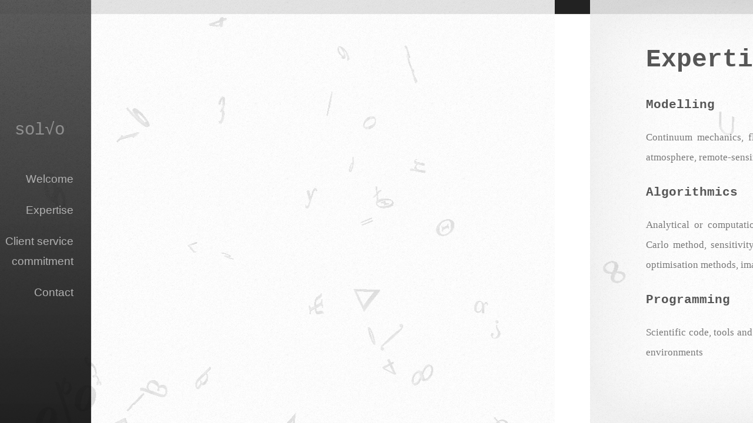

--- FILE ---
content_type: text/html
request_url: https://solvo.fr/
body_size: 2098
content:
<!DOCTYPE HTML>
<html>
	<head>
		<title>Solvo - Constant Mazeran</title>
		<meta http-equiv="content-type" content="text/html; charset=utf-8" />
		<meta name="description" content="" />
		<meta name="keywords" content="constant mazeran solvo consultancy consultant mathematics modelling data analytics calculus algorithm numerical simulation fluid mechanics space scientific codes prince2" />
		<link href="http://fonts.googleapis.com/css?family=Open+Sans:300,700|Open+Sans+Condensed:300,700" rel="stylesheet" />
		<link rel="stylesheet" href="css/scheme.css" />
		<link rel="shortcut icon" href="favicon.ico" type="image/x-icon" />
		<link rel="icon" href="favicon.ico" type="image/x-icon" />
		<script src="js/jquery-1.8.3.min.js"></script>
		<script src="css/5grid/init.js?use=mobile,desktop,1000px&amp;breakpoint_1000px=1260&amp;vbreakpoint_1000px=750"></script>
		<script src="js/jquery.nicescroll.n33.js"></script>
		<script src="js/jquery.poptrox-2.0.js"></script>
		<script src="js/init.js"></script>
		<noscript>
			<link rel="stylesheet" href="css/5grid/core.css" />
			<link rel="stylesheet" href="css/5grid/core-desktop.css" />
			<link rel="stylesheet" href="css/5grid/core-1200px.css" />
			<link rel="stylesheet" href="css/5grid/core-noscript.css" />
			<link rel="stylesheet" href="css/style.css" />
			<link rel="stylesheet" href="css/style-desktop.css" />
			<link rel="stylesheet" href="css/noscript.css" />
		</noscript>
		<!--[if lte IE 8]><link rel="stylesheet" href="css/ie8.css" /><![endif]-->
		<!--[if lte IE 7]><link rel="stylesheet" href="css/ie7.css" /><![endif]-->
	</head>
	<body>
	
		<header id="header">
			<div class="inner">
				<center><mytext>sol√o</br></br></mytext></center>
				<nav id="nav">
					<ul>
						<li><a href="#welcome">Welcome</a></li>
						<li><a href="#expertise">Expertise</a></li>
						<li><a href="#service">Client service commitment</a></li>
						<li><a href="#contact">Contact</a></li>
					</ul>
				</nav>
			</div>
		</header>

		<div id="viewer">
			<div class="reel">
				
				<!-- SLIDE: Welcome -->
					<article class="slide slide-style1" id="welcome">
						<div class="inner">
							<header>
								sol√o</br>
								<span><font size="4">modelling, algorithmics, data science</font></span>
							</header>
							
							<p>Mathematical consultancy for industries in energy, health, high-technologies, space, transport</br>Constant Mazeran, Ph.D., Dipl.-Ing., +15 years experience in an industrial context</p>
																			
						</div>
					</article>

				<!-- SLIDE: Expertise -->
					<article class="slide" id="expertise">
						<div class="inner">
					
							<header class="default">
								<h2>Expertise</h2>
							</header>
							
							<section>
								<h3>Modelling</h3>
								<p>Continuum mechanics, fluid dynamics, wave phenomena, optics, marine optics, radiative transfer in water & atmosphere, remote-sensing from Space, 3D modelling</p>
								<h3>Algorithmics</h3>
								<p>Analytical or computational solver, numerical simulation (finite-elements and finite-volume methods), Monte-Carlo method, sensitivity analysis, probabilistic uncertainty analysis, inverse methods, parameter identification, optimisation methods, image processing</p>
								<h3>Programming</h3>
								<p>Scientific code, tools and software development: C/C++, Fortran, IDL, script Shell, Python under Unix & Windows environments</p>
							</section>
							
						</div>
					</article>
				
				<!-- SLIDE: service -->
					<article class="slide" id="service">
						<div class="inner">
					
							<header class="default">
								<h2>Client service commitment</h2>
							</header>
							<section>
								<h3>Simplicity</h3>
								<p>Whatever complexity of the mission, I always undertake to propose simple solutions to make your business progress effectively: easily understandable, respecting real constraints (technical, organisational, regulatory), quickly implementable</p>
								<h3>High professional standards</h3>
								<p>Results-oriented, responsibility always taken to deliver excellence at all times</br>
PRINCE2® Foundation certification in project management<br>
Member of an approved management center by French tax authority</p>

								<h3>Availability and flexibility</h3>
								<p>Listening throughout the project to exactly fit your needs</p>
								<h3>Confidentiality</h3>
							</section>
	
						</div>
					</article>
				
				<!-- SLIDE: Contact -->
					<article class="slide" id="contact">
						<div class="inner">
					
							<header class="default">
								<h2>Contact</h2>
							</header>
							
							<img class="image image-contact" src="images/contact_solvo.png" alt="" />

<iframe width="100%" height="300px" frameBorder="0" src="http://umap.openstreetmap.fr/en/map/untitled-map_91193?scaleControl=false&miniMap=false&scrollWheelZoom=true&zoomControl=true&allowEdit=false&moreControl=false&datalayersControl=false&onLoadPanel=undefined&captionBar=false#11/43.5896/7.1397"></iframe>

						</div>
					</article>
				
				
				
			</div>
		</div>

		<div id="bg"></div>

	</body>
</html>


--- FILE ---
content_type: text/css
request_url: https://solvo.fr/css/scheme.css
body_size: 71
content:
/*********************************************************************************/
/* Basic                                                                         */
/*********************************************************************************/

	a
	{
		color: #DE554B;
	}

--- FILE ---
content_type: text/css
request_url: https://solvo.fr/css/style.css
body_size: 1571
content:
/*********************************************************************************/
/* Basic                                                                         */
/*********************************************************************************/

	*
	{
		-webkit-box-sizing: border-box;
		-moz-box-sizing: border-box;
		box-sizing: border-box;
	}

	html
	{
		height: 100%;
	}

	body
	{
		font-family: 'Open Sans';
		font-weight: 300;
		height: 100%;
	}

	form
	{
	}
	
		form input,
		form select,
		form textarea
		{
			-webkit-appearance: none;
		}
			
	br.clear
	{
		clear: both;
	}
	
	p, ul, ol, dl, table
	{
		margin-bottom: 1.5em;
	}
	
	p
	{
		text-align: justify;
	}
	
	h1, h2, h3, h4, h5, h6, label, dt
	{
		font-weight: 700;
		color: #404040;
		/* CM change font-family: 'Open Sans Condensed', sans-serif;*/
		font-family: 'Courier New'
	}
	mytext
	{
		.
		font-weight: 700;
		font-size: 1.65em;
		color: #838383;
		/* CM change font-family: 'Open Sans Condensed', sans-serif;*/
		font-family: 'Courier New'
	}	h1 span,
	h2 span,
	h3 span,
	h4 span,
	h5 span,
	h6 span
	{
		font-weight: 300;
		color: #838383;
	}
	
	section,
	article
	{
		margin-bottom: 3em;
	}
	
	section > :last-child,
	article > :last-child
	{
		margin-bottom: 0;
	}

	section:last-child,
	article:last-child
	{
		margin-bottom: 0;
	}

	header
	{
		margin: 0 0 1em 0;
		font-family: 'Courier New'; /* modif CM */
	}
	
	form
	{
	}
	
		form label
		{
			display: block;
		}
		
		form input[type=text],
		form input[type=password],
		form select,
		form textarea
		{
			width: 100%;
			background: #efefef;
			background: rgba(0,0,0,0.035);
			border: solid 1px #e5e5e5;
			padding: 0.75em;
			margin: 0.25em 0 0.5em 0;
		}
		
		form textarea
		{
			height: 11em;
		}

		form input[type=text]:focus,
		form input[type=password]:focus,
		form select:focus,
		form textarea:focus
		{
			box-shadow: inset 0px 0px 2px 0px #3AB6D2;
		}

	dl
	{
	}
	
		dd
		{
			margin: 0 0 0.65em 1.5em;
		}

	.byline
	{
		font-size: 1.2em;
		margin: 0 0 2em 0;
		line-height: 1.8em;
	}

	.image
	{
		display: inline-block;
	}
	
		.image img
		{
			display: block;
			width: 100%;
		}

	.image-full
	{
		display: block;
		width: 100%;
		margin: 0 0 2em 0;
	}
	
	.image-contact
	{
		display: block;
		width: 50%;
		margin: 0 0 2em 0;
	}
	.image-left
	{
		float: left;
		margin: 0 3em 1.5em 0;
	}
	
	.image-centered
	{
		display: block;
		margin: 0 0 2em 0;
	}

		.image-centered img
		{
			margin: 0 auto;
			width: auto;
		}

	ul.style1
	{
	}
	
	ol.style1
	{
	}

	.button
	{
		display: inline-block;
		font-family: 'Open Sans Condensed', sans-serif;
		font-weight: 700;
		color: #404040;
		text-decoration: none;
		background: #eee;
		font-size: 1.2em;
		padding: 0.6em 1.4em 0.6em 1.4em;
		border: 0;
		box-shadow: inset 0px -2px 0px 0px #e4e4e4;
		outline: 0;
		cursor: pointer;
	}
	
	.button-big
	{
		font-size: 1.65em;
		padding: 0.65em 1.5em 0.65em 1.5em;
	}

	.slide
	{
		position: relative;
		outline: 0;
		background: #fff url('images/bg3.png');
	}

		.slide:before
		{
			content: '';
			position: absolute;
			left: 0;
			top: 0;
			background: url('images/bg2.jpg');
		}

		.slide:after
		{
			content: '';
			position: absolute;
			left: 0;
			top: 0;
			background: url('images/bg4.png');
			background-size: 100% 100%;
			width: 100%;
			height: 100%;
			z-index: 1;
		}
	
		.slide .inner,
		.slide .scrollArea-alpha,
		.slide .scrollArea-beta
		{
			position: relative;
			outline: 0;
			z-index: 2;
		}

	.slide-style1
	{
		text-align: center;
		font-family: 'Open Sans Condensed', sans-serif;
	}

		.slide-style1:before
		{
			display: none;
		}

		.slide-style1 header
		{
			background: url('images/bg2.jpg');
			color: #ccc;
			color: rgba(255,255,255,0.75);
		}
		
			.slide-style1 header h2
			{
				color: #fff;
			}

		.slide-style1 p
		{
			text-align: center;
		}

	.poptrox-popup
	{
		-webkit-box-sizing: content-box;
		-moz-box-sizing: content-box;
		box-sizing: content-box;
	}

/*********************************************************************************/
/* BG                                                                            */
/*********************************************************************************/

	#bg
	{
		position: fixed;
		top: 0;
		left: 0;
		width: 100%;
		height: 100%;
		background: url('../images/3Dsolvo.gif');
		/*background-size: cover;*/
	}

/*********************************************************************************/
/* Header                                                                        */
/*********************************************************************************/

	#header
	{
		position: relative;
		background: url('images/bg1.png');
		color: #fff;
	}

		#header:after
		{
			content: '';
			display: block;
			width: 100%;
			height: 100%;
			position: absolute;
			top: 0;
			left: 0;
		}
	
		#header .inner
		{
			position: relative;
			z-index: 1001;
		}
	
		#header h1
		{
			font-family: 'Open Sans Condensed', sans-serif;
			font-weight: 700;
			color: #fff;
		}
		
/*********************************************************************************/
/* Nav                                                                           */
/*********************************************************************************/

	#nav
	{
		font-family: 'Open Sans Condensed', sans-serif;
	}

		#nav ul
		{
			margin: 0;
		}

		#nav li a
		{
			position: relative;
			color: #aaa;
			text-decoration: none;
			-webkit-transition: color .25s ease-in-out;
			-moz-transition: color .25s ease-in-out;
			-o-transition: color .25s ease-in-out;
			-ms-transition: color .25s ease-in-out;
			transition: color .25s ease-in-out;
			outline: 0;
		}

		#nav li:hover a
		{
			color: #fff;
		}

		#nav li.current_page_item a
		{
			background: #00c0ff;
			color: #fff;
			font-weight: 700;
		}


--- FILE ---
content_type: text/css
request_url: https://solvo.fr/css/5grid/core-desktop.css
body_size: 406
content:
/*****************************************************************/
/* 5grid 0.4.1 by n33.co | MIT+GPLv2 license licensed            */
/* core-desktop.css: Core (desktop) stylesheet                   */
/*****************************************************************/

.\35 grid .row:after { content: ''; display: block; clear: both; height: 0; } 
.\35 grid .row > :first-child { margin-left: 0; } 
.\35 grid .row:first-child > * { margin-top: 0; } 
.\35 grid .row:last-child > * { margin-bottom: 0; }
.\35 grid .offset-1u:first-child { margin-left: 8.5% !important; } 
.\35 grid .offset-2u:first-child { margin-left: 17% !important; } 
.\35 grid .offset-3u:first-child { margin-left: 25.5% !important; } 
.\35 grid .offset-4u:first-child { margin-left: 34% !important; } 
.\35 grid .offset-5u:first-child { margin-left: 42.5% !important; } 
.\35 grid .offset-6u:first-child { margin-left: 51% !important; } 
.\35 grid .offset-7u:first-child { margin-left: 59.5% !important; } 
.\35 grid .offset-8u:first-child { margin-left: 68% !important; } 
.\35 grid .offset-9u:first-child { margin-left: 76.5% !important; } 
.\35 grid .offset-10u:first-child { margin-left: 85% !important; } 
.\35 grid .offset-11u:first-child { margin-left: 93.5% !important; } 
.\35 grid .offset-1u { margin-left: 10.5% !important; } 
.\35 grid .offset-2u { margin-left: 19% !important; } 
.\35 grid .offset-3u { margin-left: 27.5% !important; } 
.\35 grid .offset-4u { margin-left: 36% !important; } 
.\35 grid .offset-5u { margin-left: 44.5% !important; } 
.\35 grid .offset-6u { margin-left: 53% !important; } 
.\35 grid .offset-7u { margin-left: 61.5% !important; } 
.\35 grid .offset-8u { margin-left: 70% !important; } 
.\35 grid .offset-9u { margin-left: 78.5% !important; } 
.\35 grid .offset-10u { margin-left: 87% !important; } 
.\35 grid .offset-11u { margin-left: 95.5% !important; }

--- FILE ---
content_type: text/css
request_url: https://solvo.fr/css/style-desktop.css
body_size: 1331
content:
/*********************************************************************************/
/* Basic                                                                         */
/*********************************************************************************/

	body
	{
		font-size: 13pt;
		line-height: 2em;
		color: #666;
		min-width: 1200px;
		background: #222 url('images/loader.gif') center center no-repeat;
	}

	h2
	{
		font-size: 2.5em;
		margin: 0 0 1em 0;
	}

	h3
	{
		font-size: 1.2em;
		margin: 0 0 1em 0;
	}

	.slide
	{
		width: 1000px;
		height: 720px;
	}

		.horizontal .slide
		{
			height: 680px;
		}

		.slide:before
		{
			width: 20px;
			height: 100%;
		}

		.slide .inner
		{
			padding: 80px 80px 60px 90px;
		}
		
			.slide .inner section,
			.slide .inner section
			{
				overflow: hidden;
			}
		
		.slide .scrollArea-alpha
		{
			margin: 5px;
		}

		.slide .scrollArea-beta
		{
			overflow: hidden;
		}
		
	.slide-style1
	{
	}
	
		.slide-style1 .inner
		{
			padding: 0 !important;
		}

		.slide-style1 .scrollArea-alpha
		{
			margin: 0 !important;
		}
		
		.slide-style1 .scrollArea-beta
		{
			width: 1000px !important;
		}

		.slide-style1 header
		{
			padding: 0 40px 40px 40px;
			font-size: 2.5em;
			line-height: 1.35em;
		}
		
			.vertical .slide-style1 header
			{
				padding-top: 220px;
			}
		
			.horizontal .slide-style1 header
			{
				padding-top: 150px;
			}
		
			.slide-style1 header h2
			{
				font-size: 1em;
				margin: 0;
			}
		
		.slide-style1 p
		{
			font-size: 1.5em;
			line-height: 1.75em;
			padding: 0 40px 0 40px;
			margin: 0 0 1.5em 0 !important;
		}
		
	.nicescroll-cursor
	{
		border-radius: 10px;
	}

/*********************************************************************************/
/* Widgets                                                                       */
/*********************************************************************************/

	.widget-gallery
	{
	}
	
		.widget-gallery .image
		{
			padding: 0 0 24px 0;
			margin: 0;
		}

		.widget-gallery .x
		{
			padding-right: 12px;
		}

		.widget-gallery .y
		{
			padding-left: 12px;
		}

	.widget-posts
	{
		margin: 0 0 2em 0;
	}
	
		.widget-posts article
		{
		}
	
		.widget-posts .x
		{
			padding: 20px 20px 20px 0;
		}
	
		.widget-posts .y
		{
			padding: 20px 0 20px 20px;
		}

/*********************************************************************************/
/* BG                                                                            */
/*********************************************************************************/

	#bg
	{
		opacity: 0.00001;
	}

/*********************************************************************************/
/* Header                                                                        */
/*********************************************************************************/

	#header
	{
		position: fixed;
		top: 0;
		left: 0;
		vertical-align: middle;
		z-index: 1000;
		opacity: 0.00001;
	}

	.vertical #header
	{
		width: 175px;
		height: 100%;
	}

		.vertical #header:after
		{
			background-image: url('images/shadow-vertical.svg');
			background-image: -moz-linear-gradient(top, rgba(0,0,0,0), rgba(0,0,0,0.95));
			background-image: -webkit-linear-gradient(top, rgba(0,0,0,0), rgba(0,0,0,0.95));
			background-image: -o-linear-gradient(top, rgba(0,0,0,0), rgba(0,0,0,0.95));
			background-image: -ms-linear-gradient(top, rgba(0,0,0,0), rgba(0,0,0,0.95));
			background-image: linear-gradient(top, rgba(0,0,0,0), rgba(0,0,0,0.95));
		}

		.vertical #header .inner
		{
			width: 100%;
			text-align: right;
			position: absolute;
		}

		.vertical #header h1
		{
			font-size: 3em;
			margin: 0 30px 0.75em 0;
		}
	
	.horizontal #header
	{
		height: 80px;
		width: 100%;
	}

		.horizontal #header:after
		{
			background-image: url('images/shadow-horizontal.svg');
			background-image: -moz-linear-gradient(bottom, rgba(0,0,0,0), rgba(0,0,0,0.25));
			background-image: -webkit-linear-gradient(bottom, rgba(0,0,0,0), rgba(0,0,0,0.25));
			background-image: -o-linear-gradient(bottom, rgba(0,0,0,0), rgba(0,0,0,0.25));
			background-image: -ms-linear-gradient(bottom, rgba(0,0,0,0), rgba(0,0,0,0.25));
			background-image: linear-gradient(bottom, rgba(0,0,0,0), rgba(0,0,0,0.25));
		}

		.horizontal #header h1
		{
			font-size: 2.25em;
			position: absolute;
			left: 60px;
			line-height: 80px;
		}

/*********************************************************************************/
/* Nav                                                                           */
/*********************************************************************************/

	.vertical #nav
	{
		font-size: 1.1em;
	}

		.vertical #nav li a
		{
			display: block;
			padding: 0.5em 30px 0.5em 0;
		}
		
		.vertical #nav li:last-child a
		{
			padding-bottom: 0;
		}

		.vertical #nav li.current_page_item a:after
		{
			content: '';
			display: block;
			position: absolute;
			right: -0.95em;
			top: 0;
			border-top: solid 1.65em transparent;
			border-bottom: solid 1.65em transparent;
			border-left: solid 1em #00c0ff;
		}

	.horizontal #nav
	{
		position: absolute;
		top: 0;
		right: 60px;
		line-height: 80px;
		font-size: 1.15em;
	}

		.horizontal #nav li
		{
			display: inline-block;
			padding: 0 0 0 1.75em;
		}

		.horizontal #nav li a
		{
			display: block;
			line-height: 1em;
		}
		
/*********************************************************************************/
/* Viewer                                                                        */
/*********************************************************************************/

	#viewer
	{
		position: absolute;
		height: 100%;
		z-index: 100;
		min-width: 1200px;
	}
	
		#viewer .reel
		{
			position: relative;
			height: 100%;
			display: none;
		}
		
			#viewer .reel .slide
			{
				float: left;
			}

--- FILE ---
content_type: application/javascript
request_url: https://solvo.fr/css/5grid/init.js?use=mobile,desktop,1000px&breakpoint_1000px=1260&vbreakpoint_1000px=750
body_size: 6657
content:
/*****************************************************************/
/* 5grid 0.4.1 by n33.co | MIT+GPLv2 license licensed            */
/* init.js: Init script                                          */
/*****************************************************************/

/*********************/
/* Settings          */
/*********************/

	var _5grid_settings = {
		breakpoint_1000px:				1200,
		breakpoint_mobile:				480,
		prefix:							'style',
		use:							'mobile,desktop',
		viewport_is1000px:				1040,
		viewport_is1200px:				1280,
		////////////////////////////////////////////////////////
		mobileUI:						0,
		mobileUI_hideAddressBar:		0,
		mobileUI_openerText:			'=',
		mobileUI_openerWidth:			60,
		mobileUI_slideSpeed:			200,
		mobileUI_theme:					'modern',
		mobileUI_themeNavColor:			'#1f1f1f',
		mobileUI_themeTitleBarColor:	'#444444',
		mobileUI_titleBarFixed:			1,
		mobileUI_titleBarHeight:		44,
		mobileUI_titleBarOverlaid:		0,
		////////////////////////////////////////////////////////
		mobileUI_navInnerPad:			0,
		mobileUI_force:					0,
		mobileUI_tapDelay:				200,
		mobileUI_orientationDelay:		0,
		debug_noExtLoad:				0
	};

/*********************/
/* Helper plugins    */
/*********************/

	/* jQuery resize event - v1.1 - 3/14/2010 http://benalman.com/projects/jquery-resize-plugin/ | Copyright (c) 2010 "Cowboy" Ben Alman | Dual licensed under the MIT and GPL licenses. | http://benalman.com/about/license/ */
	(function(jQuery,h,c){var a=jQuery([]),e=jQuery.resize=jQuery.extend(jQuery.resize,{}),i,k="setTimeout",j="resize",d=j+"-special-event",b="delay",f="throttleWindow";e[b]=250;e[f]=true;jQuery.event.special[j]={setup:function(){if(!e[f]&&this[k]){return false}var l=jQuery(this);a=a.add(l);jQuery.data(this,d,{w:l.width(),h:l.height()});if(a.length===1){g()}},teardown:function(){if(!e[f]&&this[k]){return false}var l=jQuery(this);a=a.not(l);l.removeData(d);if(!a.length){clearTimeout(i)}},add:function(l){if(!e[f]&&this[k]){return false}var n;function m(s,o,p){var q=jQuery(this),r=jQuery.data(this,d);r.w=o!==c?o:q.width();r.h=p!==c?p:q.height();n.apply(this,arguments)}if(jQuery.isFunction(l)){n=l;return m}else{n=l.handler;l.handler=m}}};function g(){i=h[k](function(){a.each(function(){var n=jQuery(this),m=n.width(),l=n.height(),o=jQuery.data(this,d);if(m!==o.w||l!==o.h){n.trigger(j,[o.w=m,o.h=l])}});g()},e[b])}})(jQuery,this);

/*********************/
/* Object Setup      */
/*********************/

	var _5gridC = function()
	{
		this.events = new Array();
		this.readyWait = false;

		this.isReady = false;
		this.isMobile = false;
		this.isDesktop = false;
		this.isFluid = false;
		this.is1000px = false;
		this.is1200px = false;
	}

	_5gridC.prototype.bind = function(name, f)
	{
		if (!this.events[name])
			this.events[name] = new Array();
		
		this.events[name].push(f);
	}

	_5gridC.prototype.trigger = function(name)
	{
		if (!this.isReady || !this.events[name] || this.events[name].length < 1)
			return;
			
		for (i in this.events[name])
			(this.events[name][i])();
	}

	_5gridC.prototype.ready = function(f, wait) {
		if (wait)
			this.readyWait = true;

		this.bind('ready', f);
	}
	
	// Custom events
		_5gridC.prototype.orientationChange = function(f) { this.bind('orientationChange', f); }
		_5gridC.prototype.mobileUINavOpen = function(f) { this.bind('mobileUINavOpen', f); }
		_5gridC.prototype.mobileUINavClose = function(f) { this.bind('mobileUINavClose', f); }

	_5gridC.prototype.readyCheck = function()
	{
		var x = this;
		
		window.setTimeout(function() {
			if (x.isReady)
				x.trigger('ready');
			else
				x.readyCheck();
		}, 50);
	}

	var _5grid = new _5gridC;


(function() {

/*********************/
/* Initialize        */
/*********************/

	// Vars
		var	_settings	= _5grid_settings,
			_window		= jQuery(window),
			_head		= jQuery('head'),
			_document	= jQuery(document);
		var	baseURL,
			doFluid, do1000px, do1200px, doMobile, doDesktop, doMobileOnly,
			isLocked = false,
			isTapLocked = false, tapId,
			isTouch = !!('ontouchstart' in window),
			headQueue = new Array();
		var v, w, wk, wv, x, y;

	// Tap handling
		jQuery.fn.tap_5grid = function(f, suffix, noMove) {
			var target = jQuery(this);

			if (isTouch)
			{
				target
					.bind('touchstart' + (suffix ? '.' + suffix : ''), function() {
						if (!isTapLocked)
						{
							isTapLocked = true;
							if (_settings.mobileUI_tapDelay > -1)
								tapId = window.setTimeout(function() { window.clearTimeout(tapId); isTapLocked = false; }, _settings.mobileUI_tapDelay);
						}
					})
					.bind('touchend' + (suffix ? '.' + suffix : ''), function(e) {
						if (isTapLocked)
						{
							isTapLocked = false;
							window.clearTimeout(tapId);
							(f)(e);
						}
					});
					
				if (noMove)
					target
						.bind('touchmove' + (suffix ? '.' + suffix : ''), function(e) {
							isTapLocked = false;
							window.clearTimeout(tapId);
						});
					
			}
			else
				target.bind('click' + (suffix ? '.' + suffix : ''), f);

			return target;
		};

		jQuery.fn.untap_5grid = function(suffix) {
			var target = jQuery(this);
			
			if (isTouch)
			{
				target
					.unbind('touchstart' + (suffix ? '.' + suffix : ''))
					.unbind('touchend' + (suffix ? '.' + suffix : ''))
					.unbind('touchmove' + (suffix ? '.' + suffix : ''));
			}
			else
				target.unbind('click' + (suffix ? '.' + suffix : ''));
				
			return target;
		};
		
	// Shortcut methods
		headQueue.pushI_5grid = function(s) { headQueue.push({ type: 'i', value: s }); };
		headQueue.pushE_5grid = function(s) { headQueue.push({ type: 'e', value: s }); }; 
		headQueue.process_5grid = function() {
			var doE;
			if (document.createStyleSheet)
				doE = function(s) { document.createStyleSheet(s); };
			else
				doE = function(s) { _head.append('<link rel="stylesheet" href="' + s + '" />'); };

			for (x in headQueue)
			{
				if (headQueue[x].type == 'i')
					_head.append('<style>' + headQueue[x].value + '</style>');
				else if (headQueue[x].type == 'e')
					(doE)(headQueue[x].value);
			}
		};
		jQuery.fn.disableSelection_5grid = function() { return jQuery(this).css('user-select', 'none').css('-khtml-user-select', 'none').css('-moz-user-select', 'none').css('-o-user-select', 'none').css('-webkit-user-select', 'none'); }
		jQuery.fn.enableSelection_5grid = function() { return jQuery(this).css('user-select', 'auto').css('-khtml-user-select', 'auto').css('-moz-user-select', 'auto').css('-o-user-select', 'auto').css('-webkit-user-select', 'auto'); }
		jQuery.fn.accelerate_5grid = function() { return jQuery(this).css('-webkit-transform', 'translateZ(0)').css('-webkit-backface-visibility', 'hidden').css('-webkit-perspective', '500'); }

	// Determine base URL, settings
		x = jQuery('script').filter(function() { return this.src.match(/5grid\/init\.js/); }).first();
		y = x.attr('src').split('?');
		baseURL = y[0].replace(/5grid\/init\.js/, '');

		// Override settings
			if (y.length > 1)
			{
				x = y[1].split('&');
				for (v in x)
				{
					w = x[v].split('=');
					wk = w[0].replace(/\./, '_');
					wv = w[1];
					
					// Thanks, @cmsalvado! :)
					if (!isNaN(parseFloat(wv)) && isFinite(wv))
						wv = parseInt(wv);
					
					_settings[wk] = wv;
				}
			}
	
	// Debug settings
		if (_settings.debug_noExtLoad == 1)
			headQueue.pushE_5grid = function(s) { };
	
	// Determine viewing modes
		doDesktop = doMobile = doFluid = do1000px = do1200px = doMobileOnly = false;
		v = _settings.use.split(',');
		
		if (jQuery.inArray('fluid', v) > -1)
			doFluid = true;
		if (jQuery.inArray('desktop', v) > -1)
			doDesktop = true;
		if (jQuery.inArray('1000px', v) > -1)
			do1000px = true;
		if (jQuery.inArray('1200px', v) > -1)
			do1200px = true;
		if (jQuery.inArray('mobile', v) > -1)
			doMobile = true;

		if (doMobile && !doFluid && !do1000px && !do1200px && !doDesktop)
			doMobileOnly = true;

	// Apply workarounds for broken/old browsers

		// Android, Webkit <= 534
			if (navigator.userAgent.match(/Android.+AppleWebKit\/534/))
			{
				_settings.mobileUI_titleBarFixed = 0;
				_settings.mobileUI_orientationDelay = 750;
			}

		// IE <= 8
			if (jQuery.browser.msie)
			{
				// HTML5 Shiv
					if (jQuery.browser.version < 9)
						_head.append('<script type="text/javascript" src="' + baseURL + '5grid/html5shiv.js" />');

				// Versions that don't support CSS3 pseudo classes
					if (jQuery.browser.version < 8)
					{
						jQuery(function() {
							jQuery('.5grid, .5grid-layout, .do-5grid').after('<div style="clear: both;"></div>');
							jQuery('.5grid-layout').css('position', 'relative');
							jQuery('.5grid, .do-5grid').css('position', 'relative');
							jQuery('.5grid > .row > :first-child, .5grid-layout > .row > :first-child, .do-5grid > .row > :first-child').css('margin-left', '0');
							jQuery('.5grid > .row:first-child, .5grid-layout > .row:first-child, .do-5grid > .row:first-child').css('margin-top', '0');
							jQuery('.5grid > .row:last-child, .5grid-layout > .row:last-child, .do-5grid > .row:last-child').css('margin-bottom', '0');
						});
					}
			}

	// Insert stylesheets
		headQueue.pushE_5grid(baseURL + '5grid/core.css')
		headQueue.pushE_5grid(baseURL + _settings.prefix + '.css');

/*********************/
/* Responsive        */
/*********************/

	(function() {
		var	ww = _window.width(),
			sw = screen.width,
			orientation = window.orientation,
			devicePixelRatio = (window.devicePixelRatio ? window.devicePixelRatio : 1);

		// Adjustments
			// Scale breakpoints using device pixel ratio
				_settings.breakpoint_1000px = _settings.breakpoint_1000px * devicePixelRatio;
				_settings.breakpoint_mobile = _settings.breakpoint_mobile * devicePixelRatio;

			// Always use device's width regardless of orientation
				if (screen.width > screen.height
				&&	Math.abs(orientation) == 90)
					sw = screen.height;

			// Get real screen width on iOS devices
				if (navigator.userAgent.match(/(iPod|iPhone|iPad)/))
					sw = sw * devicePixelRatio;

		// Mobile (exclusive)
			if ((doMobile && (ww <= _settings.breakpoint_mobile || sw <= _settings.breakpoint_mobile)) || doMobileOnly)
			{
				_5grid.isMobile = true;
				_head.prepend('<meta name="viewport" content="initial-scale=1.0, minimum-scale=1.0, maximum-scale=1.0" />');
				headQueue.pushE_5grid(baseURL + '5grid/core-mobile.css');
				
				if (_settings.mobileUI == 1)
				{
					_settings.mobileUI_force = 1;

					if (_settings.mobileUI_theme != 'none')
					{
						headQueue.pushE_5grid(baseURL + '5grid/mobileUI-' + _settings.mobileUI_theme + '.css');

						if (_settings.mobileUI_themeTitleBarColor)
							headQueue.pushI_5grid('#mobileUI-site-titlebar { background-color: ' + _settings.mobileUI_themeTitleBarColor + '; }');

						if (_settings.mobileUI_themeNavColor)
							headQueue.pushI_5grid('#mobileUI-site-nav { background-color: ' + _settings.mobileUI_themeNavColor + '; }');
					}
				}

				headQueue.pushE_5grid(baseURL + _settings.prefix + '-mobile.css');
			}
		// Other
			else
			{
				// Fluid (exclusive)
					if (doFluid)
					{
						_5grid.isFluid = true;
						_head.prepend('<meta name="viewport" content="width=' + _settings.viewport_is1200px + '" />');
						headQueue.pushE_5grid(baseURL + '5grid/core-desktop.css');
						headQueue.pushE_5grid(baseURL + '5grid/core-fluid.css');
						headQueue.pushE_5grid(baseURL + _settings.prefix + '-fluid.css');
					}
				// Desktop
					else if (doDesktop)
					{
						_5grid.isDesktop = true;
						headQueue.pushE_5grid(baseURL + '5grid/core-desktop.css');
						headQueue.pushE_5grid(baseURL + _settings.prefix + '-desktop.css');
					
						// 1200px
							if (ww >= _settings.breakpoint_1000px)
							{
								_5grid.is1200px = true;
								_head.prepend('<meta name="viewport" content="width=' + _settings.viewport_is1200px + '" />');
								headQueue.pushE_5grid(baseURL + '5grid/core-1200px.css');
								
								// Load 1200px stylesheet if 1200px was explicitly enabled
									if (do1200px)
										headQueue.pushE_5grid(baseURL + _settings.prefix + '-1200px.css');
							}
						// 1000px
							else
							{
								_5grid.is1000px = true;
								_head.prepend('<meta name="viewport" content="width=' + _settings.viewport_is1000px + '" />');
								headQueue.pushE_5grid(baseURL + '5grid/core-1000px.css');

								// Load 1000px stylesheet if 1000px was explicitly enabled
									if (do1000px)
										headQueue.pushE_5grid(baseURL + _settings.prefix + '-1000px.css');
							}
					}
				// Other
					else
					{
						// 1000px (exclusive)
							if (do1000px && (ww < _settings.breakpoint_1000px || !do1200px))
							{
								_5grid.isDesktop = true;
								_5grid.is1000px = true;
								_head.prepend('<meta name="viewport" content="width=' + _settings.viewport_is1000px + '" />');
								headQueue.pushE_5grid(baseURL + '5grid/core-desktop.css');
								headQueue.pushE_5grid(baseURL + '5grid/core-1000px.css');
								headQueue.pushE_5grid(baseURL + _settings.prefix + '-1000px.css');
							}
						// 1200px (exclusive)
							else if (do1200px && (ww >= _settings.breakpoint_1000px || !do1000px))
							{
								_5grid.isDesktop = true;
								_5grid.is1200px = true;
								_head.prepend('<meta name="viewport" content="width=' + _settings.viewport_is1200px + '" />');
								headQueue.pushE_5grid(baseURL + '5grid/core-desktop.css');
								headQueue.pushE_5grid(baseURL + '5grid/core-1200px.css');
								headQueue.pushE_5grid(baseURL + _settings.prefix + '-1200px.css');
							}
					}
			}

		jQuery(function() {
			var _body = jQuery('body');

			if (_5grid.isFluid)
				_body.addClass('is-fluid');
			if (_5grid.isDesktop)
				_body.addClass('is-desktop');
			if (_5grid.is1000px)
				_body.addClass('is-1000px');
			if (_5grid.is1200px)
				_body.addClass('is-1200px');
			if (_5grid.isMobile)
				_body.addClass('is-mobile');
			
			jQuery('.5grid-layout').addClass('5grid'); 
		});
	})();

/*********************/
/* MobileUI          */
/*********************/

	if (_settings.mobileUI_force == 1)
		jQuery(function() {
			var	_body = jQuery('body'),
				_viewer,
				_wrapper,
				_nav,
				_nav_inner,
				_opener,
				_titlebar,
				_content;
			var	speed = _settings.mobileUI_slideSpeed,
				easing = 'swing',
				ww = _window.width(),
				wh = _window.height(),
				_nav_isActing = false,
				_nav_isOpen = false;
		
			_body.wrapInner('<div id="mobileUI-site-content" />');
			_body.wrapInner('<div id="mobileUI-site-wrapper" />');
			_body.wrapInner('<div id="mobileUI-site-viewer" />');
		
			// Move primary content
				var	_main_content = jQuery('.mobileUI-main-content'),
					_main_content_target = jQuery('.mobileUI-main-content-target');
				
				if (_main_content.length > 0)
					if (_main_content_target.length > 0)
						_main_content.prependTo(_main_content_target);
					else
						_main_content.prependTo(_main_content.parent());
		
			// Get site name, nav options
				var	x = jQuery('.mobileUI-site-name'), site_name = (x.length > 0 ? x.html() : ''),
					site_nav_options = new Array();
				
				jQuery('.mobileUI-site-nav a').each(function() {
					var t = jQuery(this), indent;
					indent = Math.max(0,t.parents('li').length - 1);
					site_nav_options.push(
						'<div class="mobileUI-site-nav-link mobileUI-site-nav-link-depth-' + indent + '" xhref="' + t.attr('href') + '"><span class="indent-' + indent + '"></span>' + t.text() + '</div>'
					);
				});

			// Configure elements
				if (site_nav_options.length > 0)
				{
					_nav_inner = jQuery('<div id="mobileUI-site-nav-inner"><nav>' + site_nav_options.join('') + '</nav></div>');
					_nav = jQuery('<div id="mobileUI-site-nav"></div>');
					_nav_inner.appendTo(_nav);
					_opener = jQuery('<div id="mobileUI-site-nav-opener">' + _settings.mobileUI_openerText + '</div>');
				}
				else
				{
					_nav_inner = jQuery();
					_nav = jQuery();
					_opener = jQuery();
				}

				_content = jQuery('#mobileUI-site-content');
				_titlebar = jQuery('<div id="mobileUI-site-titlebar"><div id="mobileUI-site-title">' + site_name + '</div></div>');
				_wrapper = jQuery('#mobileUI-site-wrapper');
				_viewer = jQuery('#mobileUI-site-viewer');

				var	_nav_width = ww - _settings.mobileUI_openerWidth,
					_nav_inner_pos,
					_content_width = ww,
					_wrapper_width = _nav_width + _content_width;

				// Wrapper
					_wrapper
						.accelerate_5grid()
						.css('position', 'absolute')
						.width(_wrapper_width);

				// Nav
					_nav
						.accelerate_5grid()
						.width(_nav_width)
						.prependTo(_wrapper)
						.css('position', 'absolute')
						.css('left', (-1 * _nav_width))
						.prepend('<div style="position: absolute; top: 0px; right: -1px; width: 1px; height: 1px;"></div>');

					// Inner
						_nav_inner
							.css('overflow', (isTouch ? 'hidden' : 'auto'))
							.bind('touchstart', function(e) {
								_nav_inner_pos = _nav_inner.scrollTop() + e.originalEvent.touches[0].pageY;
							})
							.bind('touchmove', function(e) {
								e.preventDefault();
								e.stopPropagation();
								_nav_inner.scrollTop(_nav_inner_pos - e.originalEvent.touches[0].pageY);
							});

					// Links
						_nav.find('.mobileUI-site-nav-link')
							.disableSelection_5grid()
							.css('cursor', 'pointer')
							.each(function() {
								var t = jQuery(this);
								t.tap_5grid(function(e) {
									e.preventDefault();
									e.stopPropagation();
								
									if (_nav_isOpen)
									{
										var href = t.attr('xhref');
										if (href && href.length > 0)
											_body.trigger('5grid_closeNav', [href]);
									}
								});
							});

				// Opener
					_opener
						.accelerate_5grid()
						.css('position', 'absolute')
						.css('z-index', 10001)
						.css('cursor', 'pointer')
						.disableSelection_5grid()
						.appendTo(_titlebar)
						.tap_5grid(function(e) {
							e.stopPropagation();
							e.preventDefault();
							_body.trigger('5grid_toggleNav');
						}, '', true);

				// Titlebar
					_titlebar
						.accelerate_5grid()
						.width(_content_width)
						.height(_settings.mobileUI_titleBarHeight)
						.css('z-index', 10000)
						.prependTo(_viewer);
						
					if (_settings.mobileUI_titleBarFixed)
					{
						_titlebar
							.bind('goActive_5grid', function() {
								_titlebar
									.css('position', 'fixed')
									.css('top', 0)
									.css('left', 0);
							})
							.bind('goInactive_5grid', function() {
								_titlebar
									.css('position', 'absolute')
									.css('top', _window.scrollTop())
									.css('left', _nav.width);
							})
							.trigger('goActive_5grid');
					}
					else
					{
						_titlebar
							.css('position', 'absolute')
							.css('top', _window.scrollTop())
							.css('left', _nav.width);
					}

				// Content
					_content
						.width(_content_width)
						.css('position', 'relative');
						
					if (_settings.mobileUI_titleBarOverlaid)
						_content
							.bind('resize', function() { _viewer.height(_content.height()); });
					else
						_content
							.css('padding-top', _settings.mobileUI_titleBarHeight)
							.bind('resize', function() { _viewer.height(_content.height() + _settings.mobileUI_titleBarHeight); });

				// Viewer
					_viewer
						.css('position', 'absolute')
						.css('overflow', 'hidden')
						.width(_content_width)
						.height(_content.height() + _settings.mobileUI_titleBarHeight);

				// Body
					_body
						.bind('5grid_toggleNav', function() {
							if (_nav_isOpen)
								_body.trigger('5grid_closeNav');
							else
								_body.trigger('5grid_openNav');
						})
						.bind('5grid_openNav', function() {
							
							// Check locking
								if (isLocked)
									return true;
								
								isLocked = true;

							// Mark nav as acting
								_nav_isActing = true;

							// Disable scrolling
								_body
									.bind('touchstart.5grid_nav_block', function(e) {
										e.stopPropagation();
										e.preventDefault();
									});
									
								_window
									.bind('scroll.5grid_nav_block', function(e) {
										e.preventDefault();
										e.stopPropagation();
										
										if (_nav_isOpen)
											_body.trigger('5grid_closeNav', [null, true]);
									});

							// Reposition nav
								_nav
									.css('top', _window.scrollTop());

								_nav_inner
									.height(window.innerHeight - _settings.mobileUI_navInnerPad)
									.scrollTop(0);

							// Deactivate titlebar
								_titlebar
									.trigger('goInactive_5grid');

							// Animate
								_wrapper.add(_titlebar)
									.animate({ left: _nav_width }, speed, easing, function() {
										// Unlock
											isLocked = false;
										
										// Correct body position (in case it was still scrolling when the nav opened)
											var x = parseInt(_nav.css('top'));
											if (x > 0)
												_window.scrollTop(parseInt(_nav.css('top')));
										
										// Mark nav as open, unmark as acting
											window.setTimeout(function() {
												_nav_isOpen = true;
												_nav_isActing = false;
											}, 300);
										
										// Add close event to content
											_content
												.tap_5grid(function(e) {
													e.preventDefault();
													e.stopPropagation();
													_body.trigger('5grid_closeNav');
												}, '5grid_nav_cclose');
						
										// Trigger event
											_5grid.trigger('mobileUINavOpen');
									});
						})
						.bind('5grid_closeNav', function(e, url, fast) {
							
							// Check locking
								if (isLocked)
									return true;

								isLocked = true;

							// Mark nav as acting
								_nav_isActing = true;

							// Remove close event from content
								_content.untap_5grid('5grid_nav_cclose');

							// Animate
								_wrapper.add(_titlebar)
									.animate({ left: 0 }, (fast ? 0 : speed), easing, function() {
										
										// Reactivate titlebar
											_titlebar
												.trigger('goActive_5grid');

										// Trigger event
											_5grid.trigger('mobileUINavclose');

										// Unlock
											isLocked = false;
										
										// Re-enable scrolling
											_body.unbind('touchstart.5grid_nav_block');
											_window.unbind('touchmove.5grid_nav_block');

										// Mark nav as closed, unmark as acting
											_nav_isOpen = false;
											_nav_isActing = false;
										
										// If a URL was passed, go to it
											if (url)
												window.setTimeout(function() {
													window.location.href = url;
												}, 150);
									});
						});

					// Window
						_window
							.bind('orientationchange', function(e) {
								window.setTimeout(function() {
									ww = _window.width();
									
									// Recalculate widths
										_nav_width = ww - _settings.mobileUI_openerWidth;
										_content_width = ww;
										_wrapper_width = _nav_width + _content_width;

									// Resize
										_wrapper.width(_wrapper_width);
										_content.width(_content_width);
										_nav
											.css('left', (-1 * _nav_width))
											.width(_nav_width);

										_titlebar.width(ww);
										_viewer.width(ww);

									// Trigger event
										_5grid.trigger('orientationChange');
								
								}, _settings.mobileUI_orientationDelay);
							});

			// Remove mobileUI-hide elements
				jQuery('.mobileUI-hide').remove();
				
			// Remove address bar
				if (_settings.mobileUI_hideAddressBar == 1)
					_window.load(function() {
						if (_window.scrollTop() == 0)
							window.scrollTo(0, 1);
					});
		});

/*********************/
/* Head Queue        */
/*********************/

	headQueue.process_5grid();
	_5grid.isReady = true;

	jQuery(function() {
		if (_5grid.readyWait)
			jQuery(window).load(function() { _5grid.readyCheck(); });
		else
			_5grid.readyCheck();
	});

})();

--- FILE ---
content_type: application/javascript
request_url: https://solvo.fr/js/init.js
body_size: 3862
content:
var settings = {
	/////////////////////////////////////////////////////////////////


	headerOrientation:		'vertical',
	/*horizontalOn1000px:		true,*/
	horizontalOn1000px:		false,
	introSpeed:				1500,
	speed:					1000,
	use3D:					true,
	use3DParallax:			true,
	parallaxSize:			10,
	alwaysCenter:			true,
	useKeys:				true,


	/////////////////////////////////////////////////////////////////
	use3DFilter:			false,
	slideSpacing:			(_5grid.is1000px ? 15 : 30)
};

_5grid.ready(function() {

	if (_5grid.isDesktop)
	{
		/**************************************************************/
		/* MAIN                                                       */
		/**************************************************************/

			// Helper functions
				$.x23_has3D = function() {
					// via gist.github.com/3794226
					var el = document.createElement('p'), has3d, transforms = {'webkitTransform':'-webkit-transform','OTransform':'-o-transform','msTransform':'-ms-transform','MozTransform':'-moz-transform','transform':'transform'};
					document.body.insertBefore(el, null);
					for (var t in transforms) { if (el.style[t] !== undefined) { el.style[t] = 'translate3d(1px,1px,1px)'; has3d = window.getComputedStyle(el).getPropertyValue(transforms[t]); } }
					document.body.removeChild(el);
					return (has3d !== undefined && has3d.length > 0 && has3d !== "none");
				}
				$.x23_setUnlock = function(f) { window.setTimeout(function() { isLocked = false; if (f) (f)(); }, settings.speed); }
				$.fn.x23_css = function(k, v) { 
					if (k == 'filter' && !settings.use3DFilter)
						return $(this);

					return $(this)
						.css('-webkit-' + k, v)
						.css('-moz-' + k, v)
						.css('-o-' + k, v)
						.css('-ms-' + k, v)
						.css(k, v);
				}

			// Automatic settings tweaks

				// Force horizontal on 1000px?
					if (settings.horizontalOn1000px && _5grid.is1000px)
						settings.headerOrientation = 'horizontal';

				// Disable 3D acceleration on browsers that don't support it
					if (!$.x23_has3D())
						settings.use3D = false;

				// Disable 3D filters on mobile devices
					if ((isTouch = !!('ontouchstart' in window)) === true)
						settings.use3DFilter = false;
			
				// Turn off the introSpeed for <= IE8
					if ($.browser.msie && $.browser.version <= 8)
						settings.introSpeed = 0;
			
			// Vars
				var	_window = $(window),
					_body = $('body'),
					_bg = $('#bg'), _bg_increment,
					_header = $('#header'), _header_useWidth, _header_useHeight, _header_inner = _header.find('.inner'),
					_nav = $('#nav'), _nav_links = _nav.find('li'),
					_viewer = $('#viewer'),
					_reel = _viewer.find('.reel'), _reel_upperLimit, _reel_lowerLimit,
					_slides = _reel.find('.slide'), _slides_length = _slides.length, _slides_map = [], _slides_posMap = [],
					_firstSlide = _slides.eq(0), _firstSlide_width = (_firstSlide.outerWidth() + (settings.slideSpacing * 2));

				var pos = 0,
					isLocked = false,
					_window_offset = 0;

			// 3D Only: Disable backface visibility on pretty much everything
				$().add(_bg).add(_header).add(_nav).add(_viewer).add(_reel).add(_slides)
					.x23_css('backface-visibility', 'hidden');		

			// Mobile fixes
				$('head').append('<meta name="viewport" content="initial-scale=1.0, minimum-scale=1.0, maximum-scale=1.0" />');

			// Window
				if (settings.useKeys)
				{
					_window
						.keydown(function(e) {
							switch (e.keyCode)
							{
								case 37:
									_reel.trigger('previousSlide');
									return false;
									
								case 39:
									_reel.trigger('nextSlide');
									return false;

								case 35: //end
									_reel.trigger('lastSlide');
									return false;

								case 36: //home
									_reel.trigger('firstSlide');
									return false;
								
								case 33: //pgup
								case 34: //pgdown
								case 38: //up
								case 40: //down
									return false;
									
								default:
									break;
							}
						});
				}

				_window
					.bind('resize', function() {
						_viewer.width(_window.width());
						
						if (settings.alwaysCenter)
							_window_offset = (_viewer.width() - _header_useWidth - _firstSlide_width - (settings.slideSpacing * 2)) / 2;
						else
							_window_offset = settings.slideSpacing;
						
						_reel_lowerLimit = 0;
						_reel_upperLimit = -1 * (_firstSlide_width * (_slides_length - 1) - (_window_offset * 2));
					});

			// Wrapper
				if (settings.use3DParallax)
				{
					_bg_increment = Math.round(_window.width() * (settings.parallaxSize / 100.00));
					
					_bg
						.css('width', _window.width() + (_slides_length * _bg_increment))
						.css('height', _window.height() * (1.0 + (settings.parallaxSize / 100.00)))
						.bind('switchSlide', function(e, n) {
							_bg.x23_css('transform', 'translateX(' + (-1 * pos * _bg_increment) + 'px)');
						});
				}

			// Body
				_body
					.css('overflow-y', 'hidden')
					.x23_css('perspective', '0px');

			// Header
				if (settings.headerOrientation == 'vertical')
				{
					_body.addClass('vertical');
					_header_useHeight = 0;
					_header_useWidth = _header.width();

					_header_inner
						.css('top', '50%')
						.css('margin-top', (-1 * (_header_inner.height() / 2)) + 'px');
				}
				else
				{
					_body.addClass('horizontal');
					_header_useHeight = _header.height();
					_header_useWidth = 0;
				}

			// Nav
				_nav_links.each(function() {
				
					var t = $(this), a = t.find('a'), id = a.attr('href').substring(1);

					_slides_map[id] = {
						link:	t,
						slide:	null,
						pos:	null
					};

					t
						.bind('activate', function() {
							/*
							_nav_links.trigger('deactivate');
							t.addClass('current_page_item');
							*/
						})
						.click(function(e) {
							e.preventDefault();
							e.stopPropagation();

							if (isLocked)
								return false;

							_slides_map[id].slide.trigger('activate');
						});
				});
				
				_nav_links
					.bind('deactivate', function() {
						/*
						_nav_links.removeClass('current_page_item');
						*/
					});

			// Viewer
				_viewer
					.css('overflow', 'hidden')
					.css('top', '50%')
					.css('margin-top', (-1 * ((_firstSlide.outerHeight() / 2)) + (_header_useHeight / 2) + 'px'));

			// Reel
				_reel
					.width( _firstSlide_width * _slides_length )
					.css('margin-left', _header_useWidth + settings.slideSpacing)
					.bind('firstSlide', function() {
						_reel.trigger('switchSlide', [0]);
					})
					.bind('lastSlide', function() {
						_reel.trigger('switchSlide', [_slides_length - 1]);
					})
					.bind('nextSlide', function() {
						if (_slides_posMap[pos + 1])
							_slides_map[ _slides_posMap[pos + 1] ].slide.trigger('activate');
						else
							_reel.trigger('switchSlide', [pos + 1]);
					})
					.bind('previousSlide', function() {
						if (_slides_posMap[pos - 1])
							_slides_map[ _slides_posMap[pos - 1] ].slide.trigger('activate');
						else
							_reel.trigger('switchSlide', [pos - 1]);
					})
					.bind('gotoSlide', function(e, id) {
						if (isLocked)
							return;
					
						if (!_slides_map[id])
							return;
							
						if (_slides_map[id].link)
							_slides_map[id].link.trigger('activate');
							
						_reel.trigger('switchSlide', _slides_map[id].pos);
					});

				if (settings.use3D)
				{
					_reel
						.x23_css('transform', 'translate3d(0,0,0)')
						.x23_css('transition-duration', settings.speed + 'ms')
						.bind('switchSlide', function(e, n) {
							if (pos == n)
								return;

							if (isLocked || n < 0 || n >= _slides_length)
								return;
							
							isLocked = true;
							pos = n;
							_reel.x23_css('transform', 'translateX(' + Math.max(Math.min(((-1 * (_firstSlide_width * pos)) + _window_offset), _reel_lowerLimit), _reel_upperLimit) + 'px)');
							_bg.trigger('switchSlide', pos);
							$.x23_setUnlock(function() {
								_slides.eq(pos).find('.scrollArea-beta').focus();
								_viewer.scrollLeft(0);
							});
							
						});
				}
				else
				{
					_reel
						.bind('switchSlide', function(e, n) {
							if (pos == n)
								return;

							if (isLocked || n < 0 || n >= _slides_length)
								return;
							
							isLocked = true;
							pos = n;
							_reel.animate({ left: Math.max(Math.min(((-1 * (_firstSlide_width * pos)) + _window_offset), _reel_lowerLimit), _reel_upperLimit) }, settings.speed, 'swing', function() {
								isLocked = false;
								_slides.eq(pos).find('.scrollArea-beta').focus();
								_viewer.scrollLeft(0);
							});
						});
				}

			// Slides
				_slides
					.css('margin-left', settings.slideSpacing)
					.css('margin-right', settings.slideSpacing)
					.each(function(i) {
						var t = $(this), tsa, tsb, id = t.attr('id');

						if (!_slides_map[id])
							_slides_map[id] = { link: null, slide: t, pos: null }
						else
						{
							_slides_map[id].slide = t;
							_slides_map[id].pos = i;
						}
						
						_slides_posMap[i] = id;
						
						t
							.bind('activate', function() {
								_reel.trigger('gotoSlide', [id]);
							})
							.click(function() {
								t.trigger('activate');
							});

						t.wrapInner('<div class="scrollArea-beta"></div>');
						tsb = t.find('.scrollArea-beta');

						t.wrapInner('<div class="scrollArea-alpha"></div>');
						tsa = t.find('.scrollArea-alpha');

						tsb
							.width(t.width() - 10)
							.height(t.height() + tsb.height() - 10)
							.x23_css('transform', 'translateX(0px)')
							.attr('tabindex', '1000');
						
						if (settings.useKeys)
						{
							tsb
								.keydown(function(e) {
									switch (e.keyCode)
									{
										case 37:
											_reel.trigger('previousSlide');
											return false;
											
										case 39:
											_reel.trigger('nextSlide');
											return false;

										case 35: //end
											_reel.trigger('lastSlide');
											return false;

										case 36: //home
											_reel.trigger('firstSlide');
											return false;
													
										default:
											break;
									}
								});
						}

					});

			// Slide links
				$('.slidelink').click(function(e) {
					e.preventDefault();
					e.stopPropagation();

					var id = $(this).attr('href').substring(1);
					
					if (isLocked || !_slides_map[id])
						return false;

					_slides_map[id].slide.trigger('activate');
				});

			// Init
				_window.trigger('resize');

				if (settings.use3D)
				{
					_bg
						.x23_css('transition-duration', '0ms')
						.x23_css('filter', 'blur(20px)')
						.css('opacity', '0.0');

					if (settings.use3DParallax)
						_bg
							.x23_css('transform', 'translateX(' + (-1 * _slides_length * _bg_increment) + 'px)');
					else
						_bg
							.x23_css('transform', 'translateX(0px)');

					window.setTimeout(function() {
						_bg
							.x23_css('transition-duration', settings.introSpeed + 'ms')
							.x23_css('filter', 'blur(0px)')
							.css('opacity', '1.0');
					}, 0);

					window.setTimeout(function() {

						_header
							.show()
							.x23_css('transform', 'translate3d(' + (-1 * _header_useWidth) + 'px, ' + (-1 * _header_useHeight) + 'px, 0)')
							.x23_css('transition-duration', '0ms')
							.x23_css('filter', 'blur(3px)')
							.css('opacity', '0.0');
					
						_reel
							.show()
							.x23_css('transform', 'translateX(' + (-1 * (_firstSlide_width * (_slides_length - 1) * 0.80)) + 'px)')
							.x23_css('transition-duration', '0ms')
							.x23_css('filter', 'blur(6px)')
							.css('opacity', '0.0');

						window.setTimeout(function() {
							_bg
								.x23_css('transition-duration', settings.speed + 'ms')
								.x23_css('transform', 'translateX(0px)');

							_header
								.x23_css('transform', 'translate3d(0,0,0)')
								.x23_css('transition-duration', settings.speed + 'ms')
								.x23_css('filter', 'blur(0px)')
								.css('opacity', '1.0');

							_reel
								.x23_css('transition-duration', settings.speed + 'ms')
								.x23_css('transform', 'translate3d(0,0,0)')
								.x23_css('filter', 'blur(0px)')
								.css('opacity', '1.0');
								
							window.setTimeout(function() {
								_slides.find('.scrollArea-beta').scrollTop(0);
								_slides.eq(0).find('.scrollArea-beta').focus();
							}, settings.speed);

						}, 0);
					}, settings.introSpeed);
				}
				else
				{
					_bg.fadeTo(settings.introSpeed, 1.0, function() {
						_header.fadeTo('slow', 1.0);
						_reel.fadeIn('slow', function() {
							_slides.find('.scrollArea-beta').scrollTop(0);
							_slides.eq(0).find('.scrollArea-beta').focus();
						});
					});
				}

			// Init scrollbars
				window.setTimeout(function() {
					_slides.each(function() {
						var t = $(this), tsa = t.find('.scrollArea-alpha'), tsb = t.find('.scrollArea-beta');
						tsb
							.niceScroll({
								body:		tsa,
								zindex:		2
							});
					});
				}, settings.introSpeed);

		/**************************************************************/
		/* GALLERY                                                    */
		/**************************************************************/

			$('.widget-gallery').poptrox({
				baseZIndex: 10000,
				useBodyOverflow: false,
				usePopupCloser: false,
				usePopupCaption: true
			});
	}
	else
	{
		/**************************************************************/
		/* MAIN                                                       */
		/**************************************************************/

			var _bg = $('#bg'),
				_header = $('#header'),
				_reel = $('#viewer .reel');

			_bg.show();
			_header.show();
			_reel.show();

		/**************************************************************/
		/* GALLERY                                                    */
		/**************************************************************/

			$('.widget-gallery').poptrox({
				baseZIndex: 10000,
				useBodyOverflow: false,
				usePopupCloser: false,
				usePopupCaption: true,
				popupSpeed: 0,
				windowMargin: 5,
				fadeSpeed: 0,
				popupPadding: 2,
				popupCaptionHeight: 40,
				fadeSpeed: 0
			});
	}
	
}, true);
